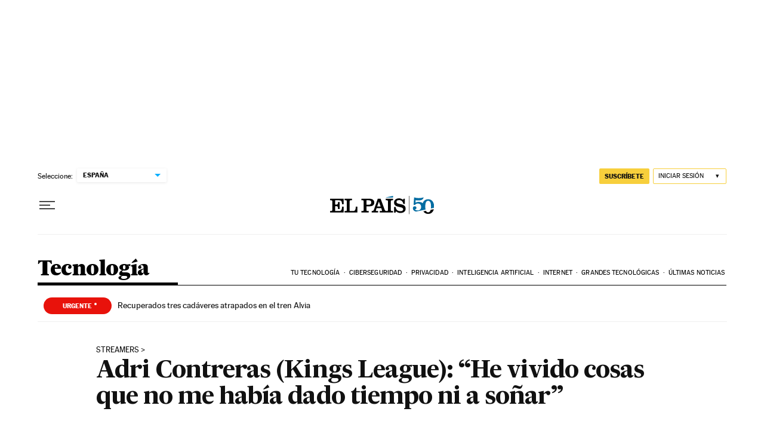

--- FILE ---
content_type: application/javascript; charset=utf-8
request_url: https://fundingchoicesmessages.google.com/f/AGSKWxWHLBxne3DatAXjYU9RTDtJaxNeDRQ1kqfk0hu_wPA3S95_TwIEVnYER2CxbIpx3DjwaXKqt6VxNeej4hvLk3EGX0L8m_MgPc2AfkD1hGgyMROXQtd0bGufhcaryEBb_tJw5D3Xr0igW1n4Cg5tp1J0P5sWKWVTclgE9utj7JcaTdcg7onV1d7wEX3s/_/ad_utils./ads05./ad-bckg./bannerrotate./ad-audit.
body_size: -1288
content:
window['c9ddac72-3411-4537-9d1f-1c22da2588b7'] = true;

--- FILE ---
content_type: application/javascript; charset=utf-8
request_url: https://fundingchoicesmessages.google.com/f/AGSKWxW8DN_yUHvRCh87Kmpo3ALtDsTnAmLXtKKDyNmlAIdxeGAd3jXCY_09J6LBLcO-vcZhKAk0bRDLblD8tHJarHD9nxkEajaZW8S9pNn_p_J87p_uzG3QedxNjXbLCysmPzjkMhg=?fccs=W251bGwsbnVsbCxudWxsLG51bGwsbnVsbCxudWxsLFsxNzY4OTIzNTg0LDM3MDAwMDAwMF0sbnVsbCxudWxsLG51bGwsW251bGwsWzcsNl0sbnVsbCxudWxsLG51bGwsbnVsbCxudWxsLG51bGwsbnVsbCxudWxsLG51bGwsM10sImh0dHBzOi8vZWxwYWlzLmNvbS90ZWNub2xvZ2lhLzIwMjMtMDMtMzEvYWRyaS1jb250cmVyYXMta2luZ3MtbGVhZ3VlLWhlLXZpdmlkby1jb3Nhcy1xdWUtbm8tbWUtaGFiaWEtZGFkby10aWVtcG8tbmktYS1zb25hci5odG1sIixudWxsLFtbOCwiTTlsa3pVYVpEc2ciXSxbOSwiZW4tVVMiXSxbMTYsIlsxLDEsMV0iXSxbMTksIjIiXSxbMTcsIlswXSJdLFsyNCwiIl0sWzI5LCJmYWxzZSJdXV0
body_size: 104
content:
if (typeof __googlefc.fcKernelManager.run === 'function') {"use strict";this.default_ContributorServingResponseClientJs=this.default_ContributorServingResponseClientJs||{};(function(_){var window=this;
try{
var np=function(a){this.A=_.t(a)};_.u(np,_.J);var op=function(a){this.A=_.t(a)};_.u(op,_.J);op.prototype.getWhitelistStatus=function(){return _.F(this,2)};var pp=function(a){this.A=_.t(a)};_.u(pp,_.J);var qp=_.Zc(pp),rp=function(a,b,c){this.B=a;this.j=_.A(b,np,1);this.l=_.A(b,_.Nk,3);this.F=_.A(b,op,4);a=this.B.location.hostname;this.D=_.Dg(this.j,2)&&_.O(this.j,2)!==""?_.O(this.j,2):a;a=new _.Og(_.Ok(this.l));this.C=new _.bh(_.q.document,this.D,a);this.console=null;this.o=new _.jp(this.B,c,a)};
rp.prototype.run=function(){if(_.O(this.j,3)){var a=this.C,b=_.O(this.j,3),c=_.dh(a),d=new _.Ug;b=_.fg(d,1,b);c=_.C(c,1,b);_.hh(a,c)}else _.eh(this.C,"FCNEC");_.lp(this.o,_.A(this.l,_.Ae,1),this.l.getDefaultConsentRevocationText(),this.l.getDefaultConsentRevocationCloseText(),this.l.getDefaultConsentRevocationAttestationText(),this.D);_.mp(this.o,_.F(this.F,1),this.F.getWhitelistStatus());var e;a=(e=this.B.googlefc)==null?void 0:e.__executeManualDeployment;a!==void 0&&typeof a==="function"&&_.Qo(this.o.G,
"manualDeploymentApi")};var sp=function(){};sp.prototype.run=function(a,b,c){var d;return _.v(function(e){d=qp(b);(new rp(a,d,c)).run();return e.return({})})};_.Rk(7,new sp);
}catch(e){_._DumpException(e)}
}).call(this,this.default_ContributorServingResponseClientJs);
// Google Inc.

//# sourceURL=/_/mss/boq-content-ads-contributor/_/js/k=boq-content-ads-contributor.ContributorServingResponseClientJs.en_US.M9lkzUaZDsg.es5.O/d=1/exm=ad_blocking_detection_executable,kernel_loader,loader_js_executable/ed=1/rs=AJlcJMzanTQvnnVdXXtZinnKRQ21NfsPog/m=cookie_refresh_executable
__googlefc.fcKernelManager.run('\x5b\x5b\x5b7,\x22\x5b\x5bnull,\\\x22elpais.com\\\x22,\\\x22AKsRol8daugkD204boJp_u5B14IJdWreFyi6tCJ1Pv6DTjYlYJiQ0nJttqbFkb2Oertosga9JT9-Jv5f_Zn0okpyWAT4CZHuRI4cAN1MlpKeGCLUgClFYGI_60GRjEjYGmoaX0wNEl8V8iJMYyEKdaHj6wZLnJgDsw\\\\u003d\\\\u003d\\\x22\x5d,null,\x5b\x5bnull,null,null,\\\x22https:\/\/fundingchoicesmessages.google.com\/f\/AGSKWxWRGrk8SLE0vOvFIP7m6AfyMLVMynMIeem57VlVvI80mUJ0XXK7Jz7xKK2uP4rQyCofX-wCOGCcKZFCyU6qKsA651-epeXpnxKhU0iGVH0OHTNvdkyJR4hwoB2ZbeaTAgYrHHg\\\\u003d\\\x22\x5d,null,null,\x5bnull,null,null,\\\x22https:\/\/fundingchoicesmessages.google.com\/el\/AGSKWxXlzU8YmpkRM7QP5jCiM5gfmLDpdpx2-YZwLEitbkCcp-V1oUp09qTX8v-zNZtsJgfCaZRZOcCLY0Mlyq2f-lgK6SYfGgIw83SQzOsW3j0kYZOK9PcvYAve_MXSu9fSuIvDpzc\\\\u003d\\\x22\x5d,null,\x5bnull,\x5b7,6\x5d,null,null,null,null,null,null,null,null,null,3\x5d\x5d,\x5b2,1\x5d\x5d\x22\x5d\x5d,\x5bnull,null,null,\x22https:\/\/fundingchoicesmessages.google.com\/f\/AGSKWxVL3FQPyHq-OZ8qI5ZiyuQUc_Kz7U_imD_I6avcY7iSJ2ogiSmeSLDD81TMqLX_Cti1Rsn94MZXsVADYnW-csk3wyYEo-pzZuC4soOuW2cY21fvYBUeJ-aqVuvlTQJgPvQJwOQ\\u003d\x22\x5d\x5d');}